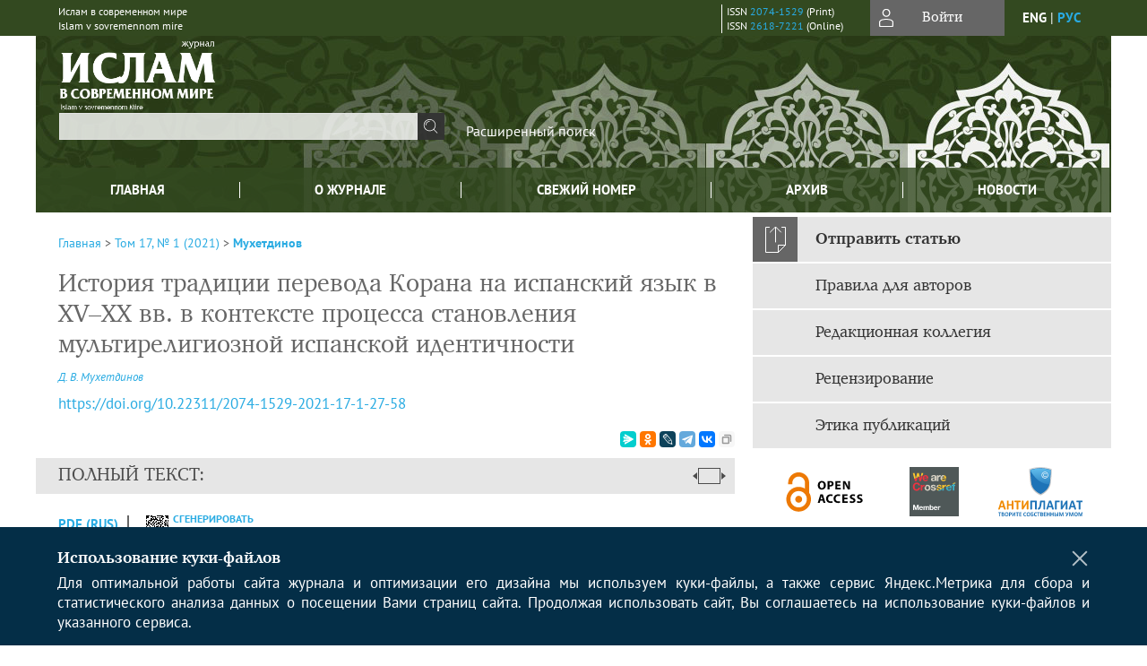

--- FILE ---
content_type: text/html; charset=utf-8
request_url: https://islamjournal.idmedina.ru/jour/article/view/838
body_size: 22099
content:



    





<!DOCTYPE html PUBLIC "-//W3C//DTD XHTML 1.0 Transitional//EN"
    "http://www.w3.org/TR/xhtml1/DTD/xhtml1-transitional.dtd">
<html xmlns="http://www.w3.org/1999/xhtml" lang="ru"
     prefix="og: http://ogp.me/ns# article: http://ogp.me/ns/article# profile: http://ogp.me/ns/profile# fb: http://ogp.me/ns/fb#"    >
<head>
    <meta name="viewport" content="width=device-width, height=device-height, initial-scale=1.0, user-scalable=1, minimum-scale=1.0, maximum-scale=4.0">
    <meta http-equiv="Content-Type" content="text/html; charset=utf-8" />

    <title>История традиции перевода Корана на испанский язык в XV–XX вв. в контексте процесса становления мультирелигиозной испанской идентичности | Мухетдинов | Ислам в современном мире</title>
    <meta property="og:title" content="История традиции перевода Корана на испанский язык в XV–XX вв. в контексте процесса становления мультирелигиозной испанской идентичности | Мухетдинов | Ислам в современном мире" />
    <meta property="og:type" content="article" />
            <meta property="article:author" content="Д. В. Мухетдинов">
                                    <meta property="article:tag" content="Коран">
                    <meta property="article:tag" content="переводы Корана на испанский язык">
                    <meta property="article:tag" content="история испанской литературы">
                    <meta property="article:tag" content="литература морисков">
                    <meta property="article:tag" content="переводы Корана морисков">
                    <meta property="article:tag" content="история испанских мусульман">
                <meta property="article:section" content="ИСЛАМ В ОБЩЕСТВЕННО-ПОЛИТИЧЕСКОЙ ЖИЗНИ СТРАН И НАРОДОВ">
    <meta name="description" content="История традиции перевода Корана на испанский язык в XV–XX вв. в контексте процесса становления мультирелигиозной испанской идентичности" />
            <meta name="keywords" content="Коран; переводы Корана на испанский язык; история испанской литературы; литература морисков; переводы Корана морисков; история испанских мусульман" />
                <link rel="canonical" href="https://islamjournal.idmedina.ru/jour/article/view/838" />
        <meta property="og:url" content="https://islamjournal.idmedina.ru/jour/article/view/838">
        <meta property="article:modified_time" content="2021-05-01T19:01:13Z">
    <meta property="article:published_time" content="2021-05-01T19:01:14Z">

    <link rel="schema.DC" href="http://purl.org/dc/elements/1.1/" />

    <meta name="DC.Contributor.Sponsor" xml:lang="en" content=""/>
    <meta name="DC.Contributor.Sponsor" xml:lang="ru" content=""/>
    <meta name="DC.Creator.PersonalName" content="Мухетдинов Д.В."/>
    <meta name="DC.Date.created" scheme="ISO8601" content="2021-04-30"/>
    <meta name="DC.Date.dateSubmitted" scheme="ISO8601" content="2021-04-30"/>
    <meta name="DC.Date.issued" scheme="ISO8601" content="2021-05-01"/>
    <meta name="DC.Date.modified" scheme="ISO8601" content="2021-05-01"/>
    <meta name="DC.Description" xml:lang="en" content=" The given study is focused on the history of the tradition of translations of the Qur’an into Spanish during the period of XV–XX centuries in the context of the process of acknowledgement and construction of the inclusive pluri- religious and pluri- lingual identity of the Spanish people. The examination of the evolution of this phenomenon during this historical period has shown that it can be divided into four major stages. The early stage (XV–XVII centuries) is characterized by positive trends, while in the following period (XVII–XIX centuries) the tradition was interrupted by the expulsion of Spanish Muslims from the areas of their historical residency. The tradition of translations was reborn in the nineteenth and twentieth centuries, in the context of the renaissance of the Muslim community in Spain. As a result of these processes, today, in the twenty- first century, the tradition of translation of the Qur’an into Spanish constitutes an integral part of the spiritual life of Spain, strongly contributing to a successful and genuine inter- religious dialogue and cooperation. "/>
    <meta name="DC.Description" xml:lang="ru" content=" Настоящее исследование посвящено рассмотрению истории традиции переводов Корана на испанский язык в период XV–XX вв. в контексте процесса осознания и конструирования инклюзивной мультирелигиозной и мультиязыковой идентичности испанского народа. Изучение эволюции данного феномена в указанный исторический период показало, что он (период) может быть разделен на четыре важнейших этапа. Ранний этап (XV–XVII вв.) характеризуется позитивными тенденциями, тогда как на следующем (XVII–XIX вв.) изучаемая традиция была прервана в связи с изгнанием испанских мусульман из мест их исторического проживания. Традиция переводов получила второе рождение в XIX–XX вв., происходившее в контексте возрождения мусульманской общины Испании. В результате этих процессов сегодня, в XXI в., традиция перевода Корана на испанский язык является неотъемлемой частью духовной жизни Испании, в значительной степени способствующей осуществлению успешного и подлинного межрелигиозного диалога и сотрудничества. "/>
    <meta name="DC.Format" scheme="IMT" content="application/pdf"/>
    <meta name="DC.Identifier" content="838"/>
    <meta name="DC.Identifier.pageNumber" content="27-58"/>
                            <meta name="DC.Identifier.DOI" content="10.22311/2074-1529-2021-17-1-27-58"/>
                    <meta name="dc.identifier" content="doi:10.22311/2074-1529-2021-17-1-27-58"/>
                <meta name="DC.Identifier.URI" content="https://islamjournal.idmedina.ru/jour/article/view/838"/>
    <meta name="DC.Language" scheme="ISO639-1" content="ru"/>
    <meta name="DC.Rights" content=" Авторы, публикующие статьи в данном журнале, соглашаются на следующее:     Авторы сохраняют за собой авторские права и предоставляют журналу право первой публикации работы, которая по истечении 6 месяцев после публикации автоматически лицензируется на условиях  Creative Commons Attribution License  , которая позволяет другим распространять данную работу с обязательным сохранением ссылок на авторов оригинальной работы и оригинальную публикацию в этом журнале.  Авторы имеют право размещать их работу в сети Интернет (например в институтском хранилище или персональном сайте) до и во время процесса рассмотрения ее данным журналом, так как это может привести к продуктивному обсуждению и большему количеству ссылок на данную работу (См.  The Effect of Open Access ).  "/>
    <meta name="DC.Source" content="Ислам в современном мире"/>
    <meta name="DC.Source.ISSN" content="2618-7221"/>
    <meta name="DC.Source.Issue" content="1"/>    <meta name="DC.Source.URI" content="https://islamjournal.idmedina.ru/jour"/>
    <meta name="DC.Source.Volume" content="17"/>                        <meta name="DC.Subject" xml:lang="en" content="Qur’an"/>
                                <meta name="DC.Subject" xml:lang="en" content="translations of the Qur’an into Spanish"/>
                                <meta name="DC.Subject" xml:lang="en" content="history of Spanish literature"/>
                                <meta name="DC.Subject" xml:lang="en" content="Morisco literature"/>
                                <meta name="DC.Subject" xml:lang="en" content="Morisco Qur’an translations"/>
                                <meta name="DC.Subject" xml:lang="en" content="history of Spanish Muslims"/>
                                    <meta name="DC.Subject" xml:lang="ru" content="Коран"/>
                                <meta name="DC.Subject" xml:lang="ru" content="переводы Корана на испанский язык"/>
                                <meta name="DC.Subject" xml:lang="ru" content="история испанской литературы"/>
                                <meta name="DC.Subject" xml:lang="ru" content="литература морисков"/>
                                <meta name="DC.Subject" xml:lang="ru" content="переводы Корана морисков"/>
                                <meta name="DC.Subject" xml:lang="ru" content="история испанских мусульман"/>
                <meta name="DC.Title" content="История традиции перевода Корана на испанский язык в XV–XX вв. в контексте процесса становления мультирелигиозной испанской идентичности"/>
            <meta name="DC.Title.Alternative" xml:lang="en" content="The History of the Tradition of Translation of the Qurʼan into Spanish in the XV–XX Centuries in the Context of the Process of Establishment of a Multi-Religious Spanish Identity"/>
            <meta name="DC.Type" content="Text.Serial.Journal"/>
    <meta name="DC.Type.articleType" content="ИСЛАМ В ОБЩЕСТВЕННО-ПОЛИТИЧЕСКОЙ ЖИЗНИ СТРАН И НАРОДОВ"/>
        <meta name="gs_meta_revision" content="1.1" />
    <meta name="citation_journal_title" content="Ислам в современном мире"/>
    <meta name="citation_issn" content="2618-7221"/>
        <meta name="citation_author" content="Д. В. Мухетдинов"/>
        <meta name="citation_author_institution" content="Московский исламский институт; Санкт- Петербургский государственный университет"/>
<meta name="citation_title" content="История традиции перевода Корана на испанский язык в XV–XX вв. в контексте процесса становления мультирелигиозной испанской идентичности"/>

    <meta name="citation_date" content="2021/04/30"/>

    <meta name="citation_volume" content="17"/>
    <meta name="citation_issue" content="1"/>

    <meta name="citation_firstpage" content="27-58"/>
                            <meta name="citation_doi" content="10.22311/2074-1529-2021-17-1-27-58"/>
        <meta name="citation_abstract_html_url" content="https://islamjournal.idmedina.ru/jour/article/view/838"/>
    <meta name="citation_language" content="ru"/>
                        <meta name="citation_keywords" xml:lang="en" content="Qur’an"/>
                                <meta name="citation_keywords" xml:lang="en" content="translations of the Qur’an into Spanish"/>
                                <meta name="citation_keywords" xml:lang="en" content="history of Spanish literature"/>
                                <meta name="citation_keywords" xml:lang="en" content="Morisco literature"/>
                                <meta name="citation_keywords" xml:lang="en" content="Morisco Qur’an translations"/>
                                <meta name="citation_keywords" xml:lang="en" content="history of Spanish Muslims"/>
                                    <meta name="citation_keywords" xml:lang="ru" content="Коран"/>
                                <meta name="citation_keywords" xml:lang="ru" content="переводы Корана на испанский язык"/>
                                <meta name="citation_keywords" xml:lang="ru" content="история испанской литературы"/>
                                <meta name="citation_keywords" xml:lang="ru" content="литература морисков"/>
                                <meta name="citation_keywords" xml:lang="ru" content="переводы Корана морисков"/>
                                <meta name="citation_keywords" xml:lang="ru" content="история испанских мусульман"/>
                                    <meta name="citation_pdf_url" content="https://islamjournal.idmedina.ru/jour/article/download/838/522"/>
                


    <meta http-equiv="X-UA-Compatible" content="IE=edge" />
                                <meta property="og:image" content="https://islamjournal.idmedina.ru/public/journals/1/homeHeaderTitleImage_ru_RU.jpg"/>
                
        <link rel="stylesheet" href="https://islamjournal.idmedina.ru/lib/pkp/styles/pkp.css" type="text/css" />
    <link rel="stylesheet" href="https://islamjournal.idmedina.ru/lib/pkp/styles/common.css" type="text/css" />
    <link rel="stylesheet" href="https://islamjournal.idmedina.ru/assets/css/common.css" type="text/css" />
    <link rel="stylesheet" href="https://islamjournal.idmedina.ru/assets/css/compiled.css" type="text/css" />
    <link rel="stylesheet" href="https://islamjournal.idmedina.ru/assets/css/slick.css" type="text/css" />
    <link rel="stylesheet" href="https://islamjournal.idmedina.ru/assets/css/slick-theme.css" type="text/css" />
    <link rel="stylesheet" href="https://islamjournal.idmedina.ru/assets/css/select2.min.css" type="text/css" />
    <link rel="stylesheet" href="https://islamjournal.idmedina.ru/assets/css/overall.css?v=20260129200039" type="text/css" />
    <link rel="stylesheet" href="https://islamjournal.idmedina.ru/assets/css/template.css?v=20260129200039" type="text/css" />
    <link rel="stylesheet" href="https://islamjournal.idmedina.ru/styles/branding.css" type="text/css" />

    <!-- Base Jquery -->
    <script type="text/javascript" src="https://islamjournal.idmedina.ru/assets/js/jquery_legacy/jquery.min.js"></script>
    <script type="text/javascript" src="https://islamjournal.idmedina.ru/assets/js/jquery_legacy/jquery-ui.min.js"></script>
    
    
    <!-- Default global locale keys for JavaScript -->
    
<script type="text/javascript">
    jQuery.pkp = jQuery.pkp || { };
    jQuery.pkp.locale = { };
            
                jQuery.pkp.locale.form_dataHasChanged = 'Данные этой формы были изменены. Все равно продолжить?';
    </script>
    <!-- Compiled scripts -->
            <script type="text/javascript" src="https://islamjournal.idmedina.ru/assets/js/pkp.min.js?v=20260129200039"></script>
    
    <!-- Add javascript required for font sizer -->
    <script type="text/javascript">
        <!--
        $(function(){
            fontSize("#sizer", "body", 9, 16, 32, ""); // Initialize the font sizer
        });
        // -->
    </script>

    <!-- Form validation -->
        <script src="https://smartcaptcha.yandexcloud.net/captcha.js" defer></script>
    <script type="text/javascript" src="https://islamjournal.idmedina.ru/lib/pkp/js/lib/jquery/plugins/validate/jquery.validate.js"></script>

    <script type="text/javascript" src="https://islamjournal.idmedina.ru/resources/string_functions.js"></script>
    <script type="text/javascript">
        <!--
        // initialise plugins
        
        $(function(){
            jqueryValidatorI18n("https://islamjournal.idmedina.ru", "ru_RU"); // include the appropriate validation localization
            
            $(".tagit").click(function() {
                $(this).find('input').focus();
            });
        });
        // -->
        
        $(document).ready(function() {
            $('#simpleSearchForm').attr('action', "https://islamjournal.idmedina.ru/jour/search/search")
        });
    </script>

        

            <script language="javascript" type="text/javascript" src="https://islamjournal.idmedina.ru/plugins/generic/tinymce/tinymce/tinymce.min.js"></script>
            <script language="javascript" type="text/javascript">
                tinyMCE.init({
                    entity_encoding : "raw",
                    contextmenu: false,
                    menubar: "edit insert view format table tools",
                    plugins : "paste,fullscreen,lists,link,help,code,table,code,autolink,advlist,charmap,hr,searchreplace,wordcount,visualblocks,visualchars,textcolor,nonbreaking",
                    paste_data_images : false,
                    mode : "exact",
                    language : "ru",
                    elements : "email_body",
                    relative_urls : false,
                    remove_script_host : false,
                    indent: false,
                    browser_spellcheck: true,
                    paste_auto_cleanup_on_paste : true,
                    apply_source_formatting : false,
                    forced_root_block : "p",
                    theme : "silver",
                    branding: false,
                    statusbar: true,
                    toolbar: "bold italic underline bullist numlist subscript superscript nonbreaking| link unlink code fullscreen image| alignleft aligncenter alignright alignjustify",
                    theme_advanced_buttons1 : "cut,copy,paste,|,bold,italic,underline,bullist,numlist,sub,sup,|,link,unlink,help,code,fullscreen,image",
                    theme_advanced_buttons2 : "",
                    theme_advanced_buttons3 : ""
                });
            </script>
            
    <script type="text/javascript" src="https://islamjournal.idmedina.ru/assets/js/relatedItems.js"></script>
    <script type="text/javascript" src="https://islamjournal.idmedina.ru/assets/js/inlinePdf.js"></script>
    <script type="text/javascript" src="https://islamjournal.idmedina.ru/assets/js/pdfobject.js"></script>


<!-- Standard Favicon -->
<link rel="icon" type="image/x-icon" href="/favicon.ico" />
 
<!-- For Opera Coast: -->
<link rel="icon" sizes="228x228" href="/favicon-coast.png" />
 
<!-- For Chrome for Android: -->
<link rel="icon" sizes="192x192" href="/touch-icon-192x192.png">
 
<!-- For Windows 8: -->
<meta name="msapplication-TileColor" content="#ef0303" />
<meta name="msapplication-TileImage" content="/mstile-144x144.png" />
<meta name="msapplication-config" content="/browserconfig.xml" />
 
<!-- For iPhone 6 Plus with @3× display: -->
<link rel="apple-touch-icon" sizes="180x180" href="/apple-touch-icon-180x180.png">
<link rel="apple-touch-icon-precomposed" sizes="180x180" href="/apple-touch-icon-180x180-precomposed.png">
 
<!-- For iPad with @2× display running iOS ≥ 7: -->
<link rel="apple-touch-icon" sizes="152x152" href="/apple-touch-icon-152x152.png">
<link rel="apple-touch-icon-precomposed" sizes="152x152" href="/apple-touch-icon-152x152-precomposed.png">
 
<!-- For iPad with @2× display running iOS ≤ 6: -->
<link rel="apple-touch-icon" sizes="144x144" href="/apple-touch-icon-144x144.png">
<link rel="apple-touch-icon-precomposed" sizes="144x144" href="/apple-touch-icon-144x144-precomposed.png">
 
<!-- For iPhone with @2× display running iOS ≥ 7: -->
<link rel="apple-touch-icon" sizes="120x120" href="/apple-touch-icon-120x120.png">
<link rel="apple-touch-icon-precomposed" sizes="120x120" href="/apple-touch-icon-120x120-precomposed.png">
 
<!-- For iPhone with @2× display running iOS ≤ 6: -->
<link rel="apple-touch-icon" sizes="114x114" href="/apple-touch-icon-114x114.png">
<link rel="apple-touch-icon-precomposed" sizes="114x114" href="/apple-touch-icon-114x114-precomposed.png">
 
<!-- For the iPad mini and the first- and second-generation iPad (@1× display) on iOS ≥ 7: -->
<link rel="apple-touch-icon" sizes="76x76" href="/apple-touch-icon-76x76.png">
<link rel="apple-touch-icon-precomposed" sizes="76x76" href="/apple-touch-icon-76x76-precomposed.png">
 
<!-- For the iPad mini and the first- and second-generation iPad (@1× display) on iOS ≤ 6: -->
<link rel="apple-touch-icon" sizes="72x72" href="/apple-touch-icon-72x72.png">
<link rel="apple-touch-icon-precomposed" sizes="72x72" href="/apple-touch-icon-72x72-precomposed.png">
 
<!-- For non-Retina iPhone, iPod Touch, and Android 2.1+ devices: -->
<link rel="apple-touch-icon" href="/apple-touch-icon.png"><!-- 57×57px -->
<link rel="apple-touch-icon-precomposed" href="/apple-touch-icon-precomposed.png"><!-- 57×57px -->
 
<!-- favicon png -->
<link rel="icon" type="image/png" href="/favicon-16x16.png" sizes="16x16">
<link rel="icon" type="image/png" href="/favicon-32x32.png" sizes="32x32">
<link rel="icon" type="image/png" href="/favicon-48x48.png" sizes="48x48">
<link rel="icon" type="image/png" href="/favicon-64x64.png" sizes="64x64">
<link rel="icon" type="image/png" href="/favicon-96x96.png" sizes="96x96">
<link rel="icon" type="image/png" href="/favicon-128x128.png" sizes="128x128">
<link rel="icon" type="image/png" href="/favicon-160x160.png" sizes="160x160">
<link rel="icon" type="image/png" href="/favicon-192x192.png" sizes="192x192">
<link rel="icon" type="image/png" href="/favicon-256x256.png" sizes="256x256">
    <link rel="alternate" hreflang="en" href="https://islamjournal.idmedina.ru/jour/article/view/838?locale=en_US"/>
    <link rel="alternate" hreflang="ru" href="https://islamjournal.idmedina.ru/jour/article/view/838?locale=ru_RU"/>
<link rel="alternate" hreflang="x-default" href="https://islamjournal.idmedina.ru/jour/article/view/838"/>
</head>
<body>
<div id="container">
    
    <nav class="navbar">
        <div class="container">
            <div class="wrapper">

                <div class="title">
                                            Ислам в современном мире<br/>
                        Islam v sovremennom mire
                                    </div>

                                                                                                        
                <div class="issn">
                    <span id="issnp" data-id="2074-1529">ISSN <a href="https://portal.issn.org/resource/ISSN/2074-1529" target="_blank">2074-1529</a> (Print)</span><br/>                    <span id="issne" data-id="2618-7221">ISSN <a href="https://portal.issn.org/resource/ISSN/2618-7221" target="_blank">2618-7221</a> (Online)</span><br/>                                    </div>

                <a href="#" class="userBlock" onclick="$('#fullback').css('display', 'flex'); $('#sidebar-username').focus(); return false;">
                                            <span>Войти</span>
                                    </a>

                                    <div class="language">
                                                                                                             <a href='#'   class="toggler" data="https://islamjournal.idmedina.ru/jour/user/setLocale/en_US?source=%2Fjour%2Farticle%2Fview%2F838" class="en" >eng</a>
                            |                                                                                                             <a href='#'  onclick="return false;" class="ru current" >рус</a>
                                                                            <script>
                        $(document).ready(function(){
                            $(".language a.toggler").click(function(){
                                var url = $(this).attr('data');
                                var hash = encodeURI(window.location.hash);
                                location.href=(url+hash);
                                return false;
                            });
                        });
                        
                        </script>
                        <input id="currentLocale" value="ru_RU" type="hidden">
                    </div>
                    
            </div>
        </div>
            </nav>

    <div class="fullback" id="image-back">
        <div class="image-wrapper">
            <img src="" alt="Preview" class="preview"/>
            <a class="close-cross" href="#" onclick="$('#image-back').hide(); return false;"></a>
        </div>
    </div>

    <div class="fullback" id="fullback">
        <div class="modal userLogin">
        <a class="close-cross" href="#" onclick="$('#fullback').hide(); return false;"></a>
                    <h3 class="blockTitle">Войти</h3>
                                            <form method="post" action="https://islamjournal.idmedina.ru/jour/login/signIn">
                    <table>
                        <tr>
                            <td class="label"><label for="sidebar-username">Логин</label></td>
                            <td><input type="text" id="sidebar-username" name="username" value="" size="12" maxlength="32" class="textField" /></td>
                        </tr>
                        <tr>
                            <td class="label"><label for="sidebar-password">Пароль</label></td>
                            <td><input type="password" id="sidebar-password" name="password" value="" size="12" maxlength="32" class="textField" autocomplete="on"/></td>
                        </tr>
                        <tr>
                            <td class="label"></td>
                            <td><input type="checkbox" id="remember" name="remember" value="1" /> <label class="sans" for="remember">Запомнить меня</label></td>
                        </tr>
                        
                        
                        <tr>
                            <td colspan="2">
                                <div class="links">
                                    <a href="https://islamjournal.idmedina.ru/jour/user/register">Регистрация нового пользователя</a>
                                    <a href="https://islamjournal.idmedina.ru/jour/login/lostPassword">Забыли Ваш пароль?</a>
                                </div>
                            </td>
                        <tr>
                            <td></td>
                            <td><input type="submit" value="Вход" class="button" /></td>
                        </tr>
                    </table>
                </form>
                            </div>
    </div>
    <div class="head">
        <div class="container hero">
                                                    <div class="logo">
                    <div class="container">
                        <img src="https://islamjournal.idmedina.ru/public/journals/1/homeHeaderLogoImage_ru_RU.png" usemap="#logobar"/>
                    </div>
                </div>
                                    <div class="wrapper logoed">
                                    <a href="https://islamjournal.idmedina.ru/jour" class="headerLink">
                <h2 class="jtitle">
                                            Ислам в современном мире
                                    </h2></a>
                <form id="simpleSearchForm" class="headSearch" method="get">
                <table id="simpleSearchInput"><tr><td>
                                                                 <script type="text/javascript">
			
				$(function() {
		$('#simpleQueryAutocomplete').pkpHandler(
			'$.pkp.plugins.generic.lucene.LuceneAutocompleteHandler',
			{
				sourceUrl: "https://islamjournal.idmedina.ru/jour/lucene/queryAutocomplete",
				searchForm: "simpleSearchForm"
			});
	});
</script>
<span id="simpleQueryAutocomplete">
	<input type="text" id="simpleQuery_input" name="simpleQuery" size="15" maxlength="255" value="" class="textField" />
	<input type="hidden" id="simpleQuery" name="simpleQuery_hidden" value="" />
	<script type="text/javascript">
				$('#simpleQuery_input').attr('name', 'simpleQuery_input');
		$('#simpleQuery').attr('name', 'simpleQuery');
	</script>
</span>
                                        <input type="hidden" name="searchField" value="query"/>
                    <input type="submit" value="" class="button" />
                </td></tr></table>
                </form>
                <div class="clear"></div>
                <a class="search" href="https://islamjournal.idmedina.ru/jour/search/search">Расширенный поиск</a>
            </div>
                    </div>
    </div>

    <div class="mainMenu" id="navbarWrapper">
        <div class="mobile-view container">
            <ul><li><a href="https://islamjournal.idmedina.ru/jour/index"><img src="/assets/img/home.svg" alt="Главная"></a></li>
                <li><a href="#" onclick="$('#mobile-menu, .journalInfo').toggle(); return false;"><img src="/assets/img/sandwich.svg" alt="Быстрая навигация"></a></li>
                <li id="archives"><a href="https://islamjournal.idmedina.ru/jour/issue/archive">Архив</a></li>
            </ul>
        </div>
        <div class="container" id="float-menu">
            <div id="mobile-menu">
                <div id="navbar">
    <ul class="menu">
                    <li id="home"><a href="https://islamjournal.idmedina.ru/jour">Главная</a></li>
                <li id="about"><a href="https://islamjournal.idmedina.ru/jour/about">О журнале</a></li>

                        
                    <li id="current"><a href="https://islamjournal.idmedina.ru/jour/issue/current">Свежий номер</a></li>
            <li id="archives"><a href="https://islamjournal.idmedina.ru/jour/issue/archive">Архив</a></li>
        
                    <li id="announcements"><a href="https://islamjournal.idmedina.ru/jour/announcement">Новости</a></li>
                
        

                                </ul>
</div>
                
<div class="menu" id="sidebarMenu">
  <ul>
    <li id="sidebar_submit"><a class="submitArticle" href="https://islamjournal.idmedina.ru/jour/author/submit/1">Отправить статью</a></li>    <li id="sidebar_author"><a href="https://islamjournal.idmedina.ru/jour/about/submissions#authorGuidelines">Правила для авторов</a></li>
    <li id="sidebar_editorialc"><a href="https://islamjournal.idmedina.ru/jour/pages/view/EditorialC">Редакционная коллегия</a></li>
    <li id="sidebar_editorials" style="display:none"><a href="https://islamjournal.idmedina.ru/jour/pages/view/EditorialS">Редакционный совет</a></li>
    <li id="sidebar_policy"><a href="https://islamjournal.idmedina.ru/jour/about/editorialPolicies#custom-0">Рецензирование</a></li>
    <li id="sidebar_ethics"><a href="https://islamjournal.idmedina.ru/jour/about/editorialPolicies#custom-1">Этика публикаций</a></li>
  </ul>
</div>
            </div>
        </div>
    </div>


    <div id="body" class="body">
        <div class="container flex">
            <div id="main" class="main">

            

                                                <div id="breadcrumb">
                        <a href="https://islamjournal.idmedina.ru/jour/index" target="_parent">Главная</a> &gt;
                        <a href="https://islamjournal.idmedina.ru/jour/issue/view/34" target="_parent">Том 17, № 1 (2021)</a> &gt;                        <a href="https://islamjournal.idmedina.ru/jour/article/view/838/0" class="current" target="_parent">Мухетдинов</a>
                    </div>
                
            
                        
            <div id="content">
        
    
    

    


    <div id="topBar">
                                                                        </div>

        
    <div id="articleTitle">
      <h1>История традиции перевода Корана на испанский язык в XV–XX вв. в контексте процесса становления мультирелигиозной испанской идентичности
          </h1>
      
    </div>

      <div id="authorString"><em>
          <a rel="nofollow" href='/index.php/jour/search?authors=Д. AND В. AND Мухетдинов'>
        Д. В. Мухетдинов</a>        </em></div>
    

                        
              <p><a id="pub-id::doi" href="https://doi.org/10.22311/2074-1529-2021-17-1-27-58"  aria-label="DOI for История традиции перевода Корана на испанский язык в XV–XX вв. в контексте процесса становления мультирелигиозной испанской идентичности"  >https://doi.org/10.22311/2074-1529-2021-17-1-27-58</a></p>        

          <div class="banner">
    
  </div>
      <div id="articleFullText">
                <script src="https://yastatic.net/es5-shims/0.0.2/es5-shims.min.js"></script>
        <script src="https://yastatic.net/share2/share.js"></script>
        <div class="ya-share2 yashare-auto-init" data-services="messenger,odnoklassniki,lj,telegram,vkontakte" data-copy="extraItem" data-size="s"></div>
        <h2 class="fullsize">Полный текст:<a class="full_toggle" onclick="toggleFullWidth()"></a></h2>
        <div class="fulltext">
                                                                                                  <a class="galley-link" href="https://islamjournal.idmedina.ru/jour/article/view/838/522" class="file PDF ru_RU PDF (Rus)" target="_parent">PDF (Rus)</a>
                                                                                                                                                                                  
                                    <a class="qrcode-link galley-link"  href="#" onclick="$('#qr-back').show(); return false;"><div id="qrcode-thumb"></div>сгенерировать QR код</a>
        </div>


    </div>
  
<ul id="tabs">
                  <li id="tab-button1"><a href="#" atitle="tab1">Аннотация</a></li>
                  <li id="tab-button2"><a href="#" atitle="tab2">Об авторе</a></li>
            <li id="tab-button3"><a href="#" atitle="tab3">Список литературы</a></li>
                <li id="tab-button6" style="display: none"><a href="#" atitle="tab6">Cited By</a></li>
    <li id="tab-button8" style="display: none"><a href="#" atitle="tab8">Scopus Cited</a></li>
    </ul>
<div id="tab-holder">
    <div id="tab1" class="tab-wrap">
                <div id="articleAbstract">
            <h3>Аннотация</h3>
            <div><p>Настоящее исследование посвящено рассмотрению истории традиции переводов Корана на испанский язык в период XV–XX вв. в контексте процесса осознания и конструирования инклюзивной мультирелигиозной и мультиязыковой идентичности испанского народа. Изучение эволюции данного феномена в указанный исторический период показало, что он (период) может быть разделен на четыре важнейших этапа. Ранний этап (XV–XVII вв.) характеризуется позитивными тенденциями, тогда как на следующем (XVII–XIX вв.) изучаемая традиция была прервана в связи с изгнанием испанских мусульман из мест их исторического проживания. Традиция переводов получила второе рождение в XIX–XX вв., происходившее в контексте возрождения мусульманской общины Испании. В результате этих процессов сегодня, в XXI в., традиция перевода Корана на испанский язык является неотъемлемой частью духовной жизни Испании, в значительной степени способствующей осуществлению успешного и подлинного межрелигиозного диалога и сотрудничества.</p></div>
        </div>
              <div id="articleSubject">
      <h3>Ключевые слова</h3>
      <div>
                
        <a rel="nofollow" href="/index.php/jour/search/?subject=Коран">Коран</a>,        
        <a rel="nofollow" href="/index.php/jour/search/?subject= переводы Корана на испанский язык"> переводы Корана на испанский язык</a>,        
        <a rel="nofollow" href="/index.php/jour/search/?subject= история испанской литературы"> история испанской литературы</a>,        
        <a rel="nofollow" href="/index.php/jour/search/?subject= литература морисков"> литература морисков</a>,        
        <a rel="nofollow" href="/index.php/jour/search/?subject= переводы Корана морисков"> переводы Корана морисков</a>,        
        <a rel="nofollow" href="/index.php/jour/search/?subject= история испанских мусульман"> история испанских мусульман</a>              </div>
      <br />
            </div>
        
                        		
                    </div>
    <div id="tab2" class="tab-wrap">
      <h3 class="blockTitle">
                  Об авторе
              </h3>
               <a rel="nofollow" href='/index.php/jour/search?authors=Д. В. Мухетдинов'>
             <em><strong>Д. В. Мухетдинов</strong></em>
         </a><br />
        <div class="stepleft">
                        Московский исламский институт; Санкт- Петербургский государственный университет
        <br/>Россия
    <br/><span><p>МУХЕТДИНОВ Дамир Ваисович — д-р теологии, ректор; директор Центра исламских исследований, проф.</p><p>109382, Россия, г. Москва, пр. Кирова, 12</p><p>199034, г. Санкт- Петербург, Университетская наб., 11</p></span>
				    </div>
    <div class="separator"></div>
    <br/><br/>

          
    </div>
        <div id="tab3" class="tab-wrap">
        <h3>Список литературы</h3>
        <div id="articleCitations">
          <div>
                                                   
               

              <p><span class ="citation-number">1. </span>Abboud A., Castellanos R. El Sagrado Corán. Traducción literal, íntegra y directa del original arábigo al español, con comentarios y compendios de las suras. Buenos Aires, Editorial Arábigo- agrentina «El Nilo». 1953. 1974. 1980 (3-е изд.). 505 p.</p>
                                         
               

              <p><span class ="citation-number">2. </span>Alcorán. Traducción castellana de un morisco anónimo del año 1606. Trascripción de Ll. Roqué Figuls, introducción de J. Vernet. Barcelona: Reial Academia de Bones Lletres- UNED, 2001. XXII + 414 pp.</p>
                                         
               

              <p><span class ="citation-number">3. </span>Alcorán traducido fi elmente al español, anotado y refutado según el dogma, la doctrina santa y la moral perfecta de la Santa Religión Católica Apostólica Romana. Madrid: Ofi cina tipográphica del Hospicio, 1875. 992 р.</p>
                                         
               

              <p><span class ="citation-number">4. </span>Andrés J. Confusion de la secta mahomatica. Venice, 1537 (также известны переиздания 1540, 1545, 1597 гг.).</p>
                                         
               

              <p><span class ="citation-number">5. </span>Andrés J. Confusion de la secte de Muhamed, livre premièrement composé en langue espagnole, par Jehan André et tourné d’italien en françois par Guy Le Fevre de La Boderie. Paris: Martin Le Jeune, 1574.</p>
                                         
               

              <p><span class ="citation-number">6. </span>Andrés J. Confusio sectae Mahometanae. Leipzig, 1595.</p>
                                         
               

              <p><span class ="citation-number">7. </span>Andrés J. Confusio Sectae Mahometanae: darinnen deß Mahomets Ursprung, Ankunff t, Leben und Tod. Leipzig, 1598. 152 р.</p>
                                         
               

              <p><span class ="citation-number">8. </span>Andrés J. Een zeer wonderlycke ende waerachtighe historie van Mahomet. Antwerp, 1580. 168 р.</p>
                                         
               

              <p><span class ="citation-number">9. </span>Andrés J. The Confusion of Muhamed’s Sect. London, 1652. [xxxi], 231 р.</p>
                                         
               

              <p><span class ="citation-number">10. </span>Andrés J. Confusión o confutación de la secta mahomética y del Alcorán. Ed. Elisa Ruiz García and María Isabel García- Monge, 2 vols. Mérida: Editorial Regional de Extremadura, 2003.</p>
                                         
               

              <p><span class ="citation-number">11. </span>Aparacio M. C. Spanish Islam in Arabic Script // Intellectual History of the Islamicate World. 2020. No. 8(1). Pp. 101–127.</p>
                                         
               

              <p><span class ="citation-number">12. </span>Arkoun M. Humanisme et islam. Combats et propositions. Paris: Librairie philosophique J. Vrin, 2014. 315 р.</p>
                                         
               

              <p><span class ="citation-number">13. </span>Asad M. El mensaje del Qur’an. Traducción del árabe y comentarios (traducido del inglés, con conocimiento del árabe y el islam, por Abdurrazk Pérez). Almodóvar del Río (Córdoba), Junta Islámica, Centro de Documentación y Publicaciones Islámicas, 2001. xviii+975+L pp.</p>
                                         
               

              <p><span class ="citation-number">14. </span>Ayerbe Betrán M. J. El Corán de Toledo: una joya en la literatura aljamiada // Archivo de Filología Aragonesa (AFA) 68, 2012. Pp. 325–335.</p>
                                         
               

              <p><span class ="citation-number">15. </span>Baralt L. L. Islam in Spanish Literature: From the Middle Ages to the Present. Leiden, New York, Köln: Brill; San Juan: Editorial de la Universidad de Puerto Rico, 1992. 323 р.</p>
                                         
               

              <p><span class ="citation-number">16. </span>Barceló C., Labarta A. Archivos moriscos. Textos árabes de la minoría islámica valenciana 1401–1608. Valencia, Universidad de Valencia, 2009. 379 р.</p>
                                         
               

              <p><span class ="citation-number">17. </span>Bernabé Pons L. F. Bibliografía de la Literatura Aljamiado Morisca. Alicante, Universidad de Alicante (Colección Xarc Al- Andalus, vol. 5), 1992. 153 р.</p>
                                         
               

              <p><span class ="citation-number">18. </span>Binark I., Eren H. World Bibliography of Translations of the Meanings of the Holy Qur’an. Printed translations 1515–1980. Istanbul, O. I. C. Research Centre of Islamic History, Art and Culture, 1406/1986. XCIX, 880 p.</p>
                                         
               

              <p><span class ="citation-number">19. </span>Borrego A. El Corán traducido al castellano, Madrid, 1844.</p>
                                         
               

              <p><span class ="citation-number">20. </span>Campo T. L. Estudio Coranes Aljamiados, Universidad de Barcelona, 1975 [Tesis Doctoral]. Cansinos- Assé ns R. Pró logo // Mahoma. El Korá n (versió n literal e í ntegra). Traducció n, pró logo y notas. Madrid: Aguilar, 1951. Рp. 11–32.</p>
                                         
               

              <p><span class ="citation-number">21. </span>Epalza M. El Corán (Qur’ān, Ālcorán) en sus traducciones españolas, desde la Edad Media hasta el presente. // W. Mejías López (ed.), Morada de la palabra: homenaje a Luce y Mercedes López- Baralt. Universidad de Puerto Rico, 2002. P. 538–560.</p>
                                         
               

              <p><span class ="citation-number">22. </span>Cansinos- Asséns R. Prólogo a la versión española // Mahoma. El Korán (versión literal e íntegra). Madrid: Editorial Aguilar, 5a ed., 1963. P. 34.</p>
                                         
               

              <p><span class ="citation-number">23. </span>Carrillo Robles A., Ata Ilahi M. Al- Qur’an al-hakim. El Sagrado Corán. Con texto en árabe y traducción al español. Spanish Translation of The Holy Quran with Arabic Text. Publicado bajo los auspicios de Hazrat Mirza Tahir Ahmad, cuarto sucesor del Mesías Prometido y Jefe Supremo Espiritual de la Comunidad Internadonal Ahmadía del Islam. Tilford (U.K.), Islam International Publications LTD, 1988. (См. https://www.alislam.org/quran/Holy- Quran- Spanish.pdf).</p>
                                         
               

              <p><span class ="citation-number">24. </span>Cassasas Canals X. El Alcorán de Bellús: un Alcorán mudejar de principios del siglo XVI con traducciones y comentarios en catalán, castellano y latín // Alhadra I. 2015. Pp. 127–154.</p>
                                         
               

              <p><span class ="citation-number">25. </span>Cerulli E. Nuove ricerche sul Libro della scala e la conoscenza dell’Islam in Occidente. Città del Vaticano: Biblioteca Apostolica Vaticana, 1972. Pp. 121–167.</p>
                                         
               

              <p><span class ="citation-number">26. </span>Cortés J. (introducción e índices de Jacques Jomier) El Corán. Madrid, Editora Nacional, 1979, 1980, 1984;</p>
                                         
               

              <p><span class ="citation-number">27. </span>Cortés J. El Corán. Barcelona: Editorial Herder, 1983, 1984, 1986, 1992, 1994.</p>
                                         
               

              <p><span class ="citation-number">28. </span>Cortés J. El Corán. Edición preparada. New York: AKZ Publication, 1987. XXVIII, 634 p.</p>
                                         
               

              <p><span class ="citation-number">29. </span>Cortés J. El Corán. Edición preparada. New York: Elmhurst, Tahrike Tarsile Qur’an, 1992. 634 p.</p>
                                         
               

              <p><span class ="citation-number">30. </span>Dadson T. J. Los moriscos de Villarubia de los Ojos (siglos xv-xviii). Historia de una minoría asimilada, expulsada y reintegrada. Madrid- Frankfurt am Main: Iberoamericana–Vervuert, 2007. 1328 p.</p>
                                         
               

              <p><span class ="citation-number">31. </span>De Al- Ganabi W. W. La escuela coránica de Denia: Abu ‘Amr ‘Uthman b. Sa’id ad- Dani: fi gura, obra formativa y obra escrita. Granada: Universidad de Granada, 1988.</p>
                                         
               

              <p><span class ="citation-number">32. </span>De Al- Ganabi W. W. Un manuscrito aljamiado, último eslabón de la obra del Deniense en España // Sharq Al- Andalus. Estudios Árabes, Alicante, 7, 1990. Pp. 121–134.</p>
                                         
               

              <p><span class ="citation-number">33. </span>El Corán. Medina al- Munawwara, Ministerio de Asuntos Islámicos, 1417 h./1997.</p>
                                         
               

              <p><span class ="citation-number">34. </span>Epalza M. Juan Vernet y los estudios islámicos // Vernet J. Historia de la ciencia y de la cultura. Aportaciones de la Escuela de Barcelona. Barcelona, Anthropos, 117, febrero 1991. Pp. 34–35.</p>
                                         
               

              <p><span class ="citation-number">35. </span>Epalza M. L’Alcora. Traducció de l’arab al catalá, introducció a la lectura i cinc estudis alcoranics (con la colaboración de Josep Forcadell y Joan M. Perojo). Barcelona, Editorial Proa, 2001, 2002. 1277 p.</p>
                                         
               

              <p><span class ="citation-number">36. </span>Epalza M. El Corán (Qur’ān, Ālcorán) en sus traducciones españolas, desde la Edad Media hasta el presente // W. Mejías López (ed.), Morada de la palabra: homenaje a Luce y Mercedes López- Baralt. Universidad de Puerto Rico, 2002. Pp. 538–560.</p>
                                         
               

              <p><span class ="citation-number">37. </span>Epalza M. Seis nuevas traducciones españolas del Corán (1994–2002) // Revista del Instituto Egipcio de Estudos Islámicos en Madrid. Vol. XXXV. 2003. Pp. 117–140.</p>
                                         
               

              <p><span class ="citation-number">38. </span>Epalza M. El Corán y sus traducciones: propuestas. Alicante: Universidad de Alicante, 2008. 340 p.</p>
                                         
               

              <p><span class ="citation-number">39. </span>Filali K. Mikel de Epalza, L’Alcorà, Traducció de l’àrab al català, introducció i cinc estudis alcorànics // Archives de sciences sociales des religions, 2003. No.122, avril — juin. Pp. 83–84.</p>
                                         
               

              <p><span class ="citation-number">40. </span>Gerber de Robles J. Alcoran, Madrid: Ed. Cuesta, 1844.</p>
                                         
               

              <p><span class ="citation-number">41. </span>Hajri M. Un Corán aljamiado II–IV-701 de la Biblioteca Medicea Laurenziana de Florencia. La Universidad de Oviedo, 2005.</p>
                                         
               

              <p><span class ="citation-number">42. </span>John of Segovia. Praefatio in translationem // Gázquez J. M. (ed.) El prólogo de Juan de Segobia al Corán (Qur’an) trilingüe (1456).</p>
                                         
               

              <p><span class ="citation-number">43. </span>Mittellateinisches Jahrbuch. 2003. No. 38. Pp. 389–410.</p>
                                         
               

              <p><span class ="citation-number">44. </span>López Lillo C. Transcripción y notas a un manuscrito morisco del Corán (Ms. Junta 18). Barcelona: Universidad de Barcelona, 1966. [Tesis de licenciatura]</p>
                                         
               

              <p><span class ="citation-number">45. </span>López- Morillas C. Language and Identity in Late Spanish Islam // Hispanic Review. 1965. No. 63(2). Pp. 193–210.</p>
                                         
               

              <p><span class ="citation-number">46. </span>López- Morillas C. El Corán romanceado: la traducción contenida en el manuscrito T 235 // Sharq al- Andalus. 1999–2002. No. 16–17. Pp. 263–284.</p>
                                         
               

              <p><span class ="citation-number">47. </span>Maanán A. M. El Corán. Traducción y comentarios. Sevilla: ed. Asociación Cultural ZAWIYA, 2002. 114+128+125+139 pp.</p>
                                         
               

              <p><span class ="citation-number">48. </span>Machordom Comins A. Al Quran (sagrado e inimitable). Traducción literaña y comentarios. Madrid: Comunidad Musulmana de España, 1980. 604 p.</p>
                                         
               

              <p><span class ="citation-number">49. </span>Machordom Comins A. Al Quran (sagrado e inimitable). Traducción literaña y comentarios. Valencia, 1995. 604 p.</p>
                                         
               

              <p><span class ="citation-number">50. </span>Manuscrito morisco de 1606. Alcorán. Traducción castellana de un morisco anónimo del año 1606. Introducción de Joan Vernet Ginés. Transcripción de Lluis Roqué Figuls. Barcelona, eds. Reial Academia de Bones Lletres de Barcelona, Universidad Nacional de Educación a Distancia (Series Mayor), 2001. Xxii, 413 p.</p>
                                         
               

              <p><span class ="citation-number">51. </span>Martinez De Castilla N. Corán de Salónica. // Memoria de los Moriscos: Escritos y relatos de una diáspora cultural, 2010. Pp. 228–229.</p>
                                         
               

              <p><span class ="citation-number">52. </span>Maulana Muhammad Ali, Nimeh F. D., Hinojosa C., Sarmiento S., Faruqui N. A. El Sagrado Qur’an. Texto árabe, versión castellana y comentario. Lahore, Ahmadiyyah Anjuman, 1986.</p>
                                         
               

              <p><span class ="citation-number">53. </span>Melara Navio A. El Corán. Traducción comentada. Granada: Editorial Kutubía, 1994. 577 р.</p>
                                         
               

              <p><span class ="citation-number">54. </span>Montserrat Abumalham. Epalza, Mikel de, L’Alcorà, (Traducción del árabe al catalán, introducción a la lectura y cinco estudios coránicos por, con la colaboración de Josep Forcadelí y Joan M. Perujo), Ed. ECSA, Col. Proa, Barcelona, 2002, Premio Ciudad de Barcelona de Traducción. 1277 p. // Ilu. Revista de Ciencias de las Religiones. 2002. No. 7. Рp. 243–244.</p>
                                         
               

              <p><span class ="citation-number">55. </span>Moraleda V. L. Edición de un manuscrito morisco del Corán (número 25 de la Escuela de Estudios Árabes de Madrid). Barcelona: Universidad de Barcelona, 1965. [Tesis de licenciatura]</p>
                                         
               

              <p><span class ="citation-number">56. </span>Prideaux H. The True Nature of Imposture fully display’d in the Life of Mahomet. London, 1697. XXVIII,191 p.</p>
                                         
               

              <p><span class ="citation-number">57. </span>Rahhal S., Santiago M. Peralta, El Corán. Traducción directa del Libro Sagrado Árabe Musulmán. Buenos Aires, 1945.</p>
                                         
               

              <p><span class ="citation-number">58. </span>Rafael Carrasco. Deportados en nombre de Dios. La expulsión de los moriscos: cuarto centenario de una ignominia. Barcelona: Ediciones Destino, 2009. 380 р.</p>
                                         
               

              <p><span class ="citation-number">59. </span>Ribera Florit J. M. La polémica cristiano- musulmana en los sermones del maestro inquisidor Don Martín García. Barcelona: Universidad de Barcelona, 1967. [Tesis de licenciatura].</p>
                                         
               

              <p><span class ="citation-number">60. </span>Relandus H. De religione Mohammedica libri duo. Utrecht, 1705. 188 p.</p>
                                         
               

              <p><span class ="citation-number">61. </span>Roth U. Juan of Segovia’s Translation of the Qur’an // Al- Qantara, XXXV 2, julio- diciembre 2014. Pp. 555–578.</p>
                                         
               

              <p><span class ="citation-number">62. </span>Szpiech R. Preaching Paul to the Moriscos: The Confusión o confutación de la secta mahomética y del Alcorán (1515) of “Juan Andrés” // La corónica: A Journal of Medieval Hispanic Languages, Literatures, and Cultures, Volume 41, Issue 1, Fall 2012. Pp. 317–343.</p>
                                         
               

              <p><span class ="citation-number">63. </span>Torres J. P. A. Apuntes para una historia de la traducción del Corán al español //TRANS. Revista de Traductología. 1998. No. 2. Pp. 173–176.</p>
                                         
               

              <p><span class ="citation-number">64. </span>Torres J. P. A. Bibliografía sobre las traducciones del Alcorán en el ámbito hispano // Trans. 2007. № 11. Pp. 261–272.</p>
                                         
               

              <p><span class ="citation-number">65. </span>Torres J. P. A. El Alcorán viaja a Ultramar: las traducciones argentinas de mediados del siglo XX // De Homero a Pavese: hacia un canon iberoamericano de clásicos universales. Reichenberger, 2017. Pp. 16–38.</p>
                                         
               

              <p><span class ="citation-number">66. </span>Vernet J. Traducciones moriscas de El Corá n // Der Orient in der Forschung. Festschriftfü r Otto Spies zum 5. April 1996, Wiesbaden, 1967. Pp. 686–705.</p>
                                         
               

              <p><span class ="citation-number">67. </span>Vernet J., Moraleda V. L. Un Alcorán fragmentario en aljamiado // Boletín de la Real Academia de Buenas Letras de Barcelona, Barcelona, XXXIII, l969–1970. Pp. 33–75.</p>
                                         
               

              <p><span class ="citation-number">68. </span>Vernet J., López Lillo C. Un manuscrito aljamiado morisco del Corán // Boletín de la Real Academia de Buenas Letras de Barcelona, Barcelona, XXXV, 1973–1974. Pp. 185–255.</p>
                                         
               

              <p><span class ="citation-number">69. </span>Vernet J. De ‘Abd Al- Rahman I a Isabel II: recopilación de estudios dispersos sobre historia de la ciencia y de la cultura española ofrecida al autor por sus discípulos con ocasión de su LXV aniversario. Barcelona, 1989. 545 p.</p>
                                         
               

              <p><span class ="citation-number">70. </span>Vernet J. El Corán. Barcelona: Plaza and Janés, 1980. 1984, 1986, 1993, 1995, 1996.</p>
                                         
               

              <p><span class ="citation-number">71. </span>Vernet J. El Corán. Barcelona: Planeta, 1963, 1967, 1973, 1983, 1986, 1989, 1991, 1993, 1996.</p>
                                         
               

              <p><span class ="citation-number">72. </span>Vernet J. El Corán. Barcelona: José Janés, 1953, 1980.</p>
                                         
               

              <p><span class ="citation-number">73. </span>Vernet J. Le Tafsír au Service de la polémique antimusulmane // Hommage á J. Shacht, Studia Islamica. París, XXXII, 1970. Pp. 305–309.</p>
                                         
               

              <p><span class ="citation-number">74. </span>Vernet J. La exégesis musulmana tradicional en los Coranes aljamiados // Galmés de Fuentes A. (dir.) Actas del Coloquio Internacional sobre Literatura Aljamiada y Morisca. Barcelona: Gredos, 1978. Pp. 123–145.</p>
                                         
               

              <p><span class ="citation-number">75. </span>Vernet J. Apostillas a las traducciones moriscas de el Corán // Studi in onore di Francesco Gabrieli. Vol. II Roma, 1984. Pp. 843–846.</p>
                                         
               

              <p><span class ="citation-number">76. </span>Villaverde Amieva J. C. Los manuscritos aljamiado- moriscos: hallazgos, colecciones, inventarios y otras noticias // Memoria de los Moriscos: Escritos y relatos de una diáspora cultural, 2010. Pp. 91–128.</p>
                                         
               

              <p><span class ="citation-number">77. </span>Viscasillas Seguí M. V. Traducciones aljamiadas del Corán. Estudio lingüístico de unos fragmentos. Manuscrito 25 de la Escuela de Estudios Árabes. Tesis de licenciatura, Universidad Autónoma de Barcelona, 1975. [Tesis de licenciatura].</p>
                                         
               

              <p><span class ="citation-number">78. </span>Vernet J. Coránica // Al- Andalus. Madrid, 27, 1962. Pp. 449–454.</p>
                                         
               

              <p><span class ="citation-number">79. </span>Wiegers G. A. Islamic Literature in Spanish and Aljamiado: Yça of Segovia (fl . 1450), His Antecendents and Successors. Leiden, New York, Köln: Brill, 1994. Xii, 303 p.</p>
                                         
               

              <p><span class ="citation-number">80. </span>Zanón J. Los estudios de lengua árabe entre los moriscos aragoneses a través de los manuscritos de la Junta // Sharq Al- Andalus. Estudios Mudéjares y Moriscos, Teruel. 1995. No. 12. Pp. 363–374.</p>
                                         
               

              <p><span class ="citation-number">81. </span>Мухетдинов Д. В. Трансформация парадигмы перевода Корана на латинский язык: между полемикой и наукой // Ислам в современном мирe. 2020 Т. 16. № 4. C. 27–50.</p>
                                                  
          </div>
          <br />
        </div>
        
  
    </div>
    
    <div id="tab6" class="tab-wrap"></div>

    <div id="tab8" class="tab-wrap"></div>

    <div id="tab7" class="tab-wrap">
        <h3>Рецензия</h3>
        <div class="reviewText">
            
        </div>
    </div>
</div>


    
<div class="reference">

      <h4 class="tocSectionTitle">Для цитирования:</h4><hr/>
            
        
    <p id="citRus">
                                        Мухетдинов&nbsp;Д.В.
                                                  История традиции перевода Корана на испанский язык в XV–XX вв. в контексте процесса становления мультирелигиозной испанской идентичности.    <i>Ислам в современном мире</i>.        2021;17(1):27-58.                                                  <a href="https://doi.org/10.22311/2074-1529-2021-17-1-27-58" target="_blank">https://doi.org/10.22311/2074-1529-2021-17-1-27-58</a>                          
    </p>

  
      <h4 class="tocSectionTitle">For citation:</h4><hr/>
    <p id="citEng">                  Mukhetdinov&nbsp;D.V.
                                  The History of the Tradition of Translation of the Qurʼan into Spanish in the XV–XX Centuries in the Context of the Process of Establishment of a Multi-Religious Spanish Identity.    <i>Islam in the modern world</i>.        2021;17(1):27-58.    
                                                                                (In Russ.)
                                
                                      <a href="https://doi.org/10.22311/2074-1529-2021-17-1-27-58" target="_blank">https://doi.org/10.22311/2074-1529-2021-17-1-27-58</a>                  
  </p>
  
</div> 
<div class="fullback" id="qr-back" >
  <div class="image-wrapper">
    <div id="qrcode"></div>
    <a class="close-cross" href="#" onclick="$('#qr-back').hide(); return false;"></a>
  </div>
</div>


<script type="text/javascript">

function switchTab(tab){
    $("#tabs li a").each(function(){
      if (tab==$(this).attr("atitle")){
        jQuery("#tab-holder .tab-wrap").hide();
        jQuery("#tabs li").attr("id","");
        jQuery("#tabs a[atitle='"+tab+"']").parent().attr("id","current");
        jQuery('#' + tab).fadeIn();
      }
    })
    
}

jQuery(document).ready(function(){

  jQuery("#tab-holder .tab-wrap").hide(); // Скрываем содержание
  jQuery("#tabs li:first").attr("id","current"); // Активируем первую закладку
  jQuery("#tab-holder div:first").fadeIn(); // Выводим содержание
    
  jQuery('#tabs a, .tab-switcher').click(function(e) {
    e.preventDefault();
    switchTab(jQuery(this).attr('atitle'));
  });
  if($("#articleCitations div p").length>0){
    parseCitaions('#articleCitations div p');
  }
  if ($('.fullHTML').length>0){
    HTMLhiglight=Autolinker.link( $('.fullHTML').html(), 
    {
        'stripPrefix':false, 'phone': false,
        replaceFn: function( autolinker, match ){
          if (match && match.getMatchedText().length<5) return false;
          return;
        }
    });
    $('.fullHTML').html(HTMLhiglight);
  }

  if(window.location.hash){
      var hash = window.location.hash;
      if($(hash).length){
          switchTab(hash.substring(1));
          window.scrollTo(0, 0);
          setTimeout(function() {
              $(window).scrollTop($(hash).offset().top);
          }, 1);
          return false;
      }
  }
});

        </script>

  <div class="views">
    
          Просмотров: 
      909
            </div>
  <br/><a target="_blank" href="https://islamjournal.idmedina.ru/jour/article/jats/838">JATS XML</a>


<div id="ccLicense34"><br /><br />
                                                 <a target="_blank" rel="license" href="http://creativecommons.org/licenses/by/4.0/">
                                                         <img alt="Creative Commons License" style="border-width:0" src="/resources/80x15.png"/>
                                                 </a>
                                                 <br/>
                                                 Контент доступен под лицензией <a rel="license" target="_blank" href="http://creativecommons.org/licenses/by/4.0/">Creative Commons Attribution 4.0  License</a>.</div>




<script type="text/javascript">


function createCitedBy(){
  var url = "https://islamjournal.idmedina.ru/jour/article/citedBy/838";
  $.get(url, function(data){
      if (!data || !data.length) return;
      var html = '<div class="citedby">';
      html+= '<h2>Cited By</h2>';
      for (var i=0; i<data.length; i+=1){
          html+= '<div class="cite">';
          html+= '<p><span class="value title"><a target="_blank" rel="nofollow" href="'+data[i]["link"]+'"">'+data[i]["title"]+'</a></span></p>';
          html+= '<p><span class="value authors">'+data[i]["authors"]+'</span></p>';
          html+= '<span class="value journal">';
          if (data[i]["journal"]) html += data[i]["journal"]+', ';
          if (data[i]["year"]) html += data[i]["year"]+'; ';
          if (data[i]["volume"]) html += data[i]["volume"];
          if (data[i]["issue"]) html += '('+data[i]["issue"]+')';
          if (data[i]["first_page"]) html += ":"+data[i]["first_page"];
          html+= "</span></p>";
          html+= '<p><span class="value doi">DOI: <a target="_blank" rel="nofollow" href="'+data[i]["link"]+'"">'+data[i]["doi"]+'</a></span></p>';
          html+= '</div>';

          
      }
      html += '</div>';
      $("#tab6").html(html);
      $("#tab-button6 a").text("Cited By ("+data.length+")");
      $("#tab-button6").show();
  });
}

function createScopusCitations(){
  var url = "https://islamjournal.idmedina.ru/jour/article/scopusCitations/838";
  $.get(url, function(data){
    if (!data || !data.length) return;
    var html = '<div class="citedby">';
    html+= '<h2>Scopus Cited</h2>';
    for (var i=0; i<data.length; i+=1){
        html+= '<div class="cite">';
        html+= '<p><span class="value title"><a target="_blank" rel="nofollow" href="'+data[i]["link"]+'"">'+data[i]["title"]+'</a></span></p>';
        html+= '<p><span class="value authors">'+data[i]["authors"]+'</span></p>';
        html+= '<span class="value journal">';
        if (data[i]["journal"]) html += data[i]["journal"]+', ';
        if (data[i]["year"]) html += data[i]["year"]+'; ';
        if (data[i]["issue"]) html += data[i]["issue"];
        if (data[i]["volume"]) html += data[i]["volume"];
        if (data[i]["first_page"]) html += ":"+data[i]["first_page"];
        html+= ";</span></p>";
        html+= '<p><span class="value doi">DOI: <a target="_blank" rel="nofollow" href="'+data[i]["link"]+'"">'+data[i]["doi"]+'</a></span></p>';
        html+= '</div>';

        
    }
    html += '</div>';
    $("#tab8").html(html);
    $("#tab-button8 a").text("Scopus Cited ("+data.length+")");
    $("#tab-button8").show();
  });
}

function createMetricChart(){
  var url = "https://islamjournal.idmedina.ru/jour/article/metrics/838";
  
  
  $.get(url, function(data){
    console.log(1);
    var ctx = document.getElementById('metricChart');
    console.log(2);
    if (!data || !data['months'].length) return;
    var chart_data = {
      labels: data['months'],
      datasets: [{
        label: 'Статистика',
        data: data['counts'],
        fill: false,
        borderColor: '#ffb400',
        tension: 0.1
      }]
    };
    
    new Chart(ctx, {
      type: "line",
      data: chart_data
    });
  });
}


$(document).ready(function(){
  var doi = $("meta[name='DC.Identifier.DOI']").attr("content");
  if (!doi || doi=="undefined") {$("a.block-link").remove()}
  if ($(".fullHTML").length) createCitationLinks();
  createCitedBy();
  createScopusCitations();
  /*createMetricChart();*/
  $('#qrcode-thumb').qrcode({width:25, height:25, text:window.location.href} );
  $('#qrcode').qrcode({width:150, height:150, background: "#f2f2f2", text:window.location.href} );
});

</script>

<script src="/assets/js/author_highlight.js?v=24424"></script>
<script src="/assets/js/translit.js"></script>
<script src="/assets/js/qrcode.js"></script>
<script src="/assets/js/jquery.qrcode.js"></script>





    <br /><br />
    <div id="pageFooter34">ISSN 2074-1529 (Print)<br/>ISSN 2618-7221 (Online)<br/></div>

<!-- Yandex.Metrika counter -->
<script type="text/javascript">

(function(m,e,t,r,i,k,a){m[i]=m[i]||function(){(m[i].a=m[i].a||[]).push(arguments)};
    m[i].l=1*new Date();
    for (var j = 0; j < document.scripts.length; j++) {if (document.scripts[j].src === r) { return; }}
    k=e.createElement(t),a=e.getElementsByTagName(t)[0],k.async=1,k.src=r,a.parentNode.insertBefore(k,a)})
    (window, document, "script", "https://mc.yandex.ru/metrika/tag.js", "ym");
try {


ym(33308685, "init", {clickmap:true,trackLinks:true,accurateTrackBounce:true,webvisor:true});
ym(42558364, "init", {enableAll: true});
} catch(e) { }

</script>
<!-- /Yandex.Metrika counter -->
</div>
</div>

  <div id="sidebar" class="sidebar">
    
<div class="menu" id="sidebarMenu">
  <ul>
    <li id="sidebar_submit"><a class="submitArticle" href="https://islamjournal.idmedina.ru/jour/author/submit/1">Отправить статью</a></li>    <li id="sidebar_author"><a href="https://islamjournal.idmedina.ru/jour/about/submissions#authorGuidelines">Правила для авторов</a></li>
    <li id="sidebar_editorialc"><a href="https://islamjournal.idmedina.ru/jour/pages/view/EditorialC">Редакционная коллегия</a></li>
    <li id="sidebar_editorials" style="display:none"><a href="https://islamjournal.idmedina.ru/jour/pages/view/EditorialS">Редакционный совет</a></li>
    <li id="sidebar_policy"><a href="https://islamjournal.idmedina.ru/jour/about/editorialPolicies#custom-0">Рецензирование</a></li>
    <li id="sidebar_ethics"><a href="https://islamjournal.idmedina.ru/jour/about/editorialPolicies#custom-1">Этика публикаций</a></li>
  </ul>
</div>
    

    <div class="block flex" id="sidebarCrossref">
            <a href="https://islamjournal.idmedina.ru/jour/about/editorialPolicies#openAccessPolicy"  title="Политика свободного доступа" target="_blank" rel="nofollow" class="flexNormal" id="crOA">
            <img src="/assets/img/OAlogo.svg">
        </a>
                            <a class="flexNormal" title="Статьи журнала в Crossref" target="_blank" rel="nofollow" href="http://search.crossref.org/?q=2074-1529" id="crCR">
                        <img src="/assets/img/bage_crossref.svg">
            </a>
        <a class="flexNormal" href="https://islamjournal.idmedina.ru/jour/about/editorialPolicies" target="_blank" rel="nofollow"  id="crAP"><img src="/assets/img/icon_antiplagiat.svg"></a>
            <div class="noadv">
            <a href="https://islamjournal.idmedina.ru/jour/about/editorialPolicies">* не является рекламой</a>
        </div>
    </div>


    <div class="block banners">
            <span class="blockTitle">Индексация журнала</span>
                <a href="http://www.academickeys.com/all/choose_discipline.php?go=academicresources" target="_blank" rel="nofollow" order="1"><img src="//cdn.elpub.ru/assets/img/banners/academickeys.jpg"></a>
            <a href="http://www.base-search.net/Search/Results?q=dccoll:ftjislam&refid=dclink" target="_blank" rel="nofollow" order="2"><img src="//cdn.elpub.ru/assets/img/banners/base_main.jpg"></a>
            <a href="https://app.dimensions.ai/discover/publication?and_facet_journal=jour.1148594" target="_blank" rel="nofollow" order="3"><img src="//cdn.elpub.ru/assets/img/banners/dimen_itog.png"></a>
            <a href="http://elibrary.ru/title_about.asp?id=32009" target="_blank" rel="nofollow" order="4"><img src="//cdn.elpub.ru/assets/img/banners/elibrary.jpg"></a>
            <a href="http://cat.neicon.ru/ru/russian-journals/item/79-2016-may-23-08-17-31" target="_blank" rel="nofollow" order="5"><img src="//cdn.elpub.ru/assets/img/banners/ineicon1.jpg"></a>
            <a href="https://www.lens.org/lens/scholar/search/results?q=source.issn:20741529&toYear=2019&fromYear=1950&dateFilterField=year_published&filterMap=%7B%7D&preview=true" target="_blank" rel="nofollow" order="6"><img src="//cdn.elpub.ru/assets/img/banners/lens_120x33.png"></a>
            <a href="https://catalog.loc.gov/vwebv/search?searchArg1=2074-1529&argType1=all&searchCode1=KNUM&searchType=2&combine2=and&searchArg2=&argType2=all&searchCode2=GKEY&combine3=and&searchArg3=&argType3=all&searchCode3=GKEY&year=1516-2016&fromYear=&toYear=&location=all&place=all&type=all&language=all&recCount=25" target="_blank" rel="nofollow" order="7"><img src="//cdn.elpub.ru/assets/img/banners/librarycongress.jpg"></a>
            <a href="https://www.mendeley.com/search/?page=1&query=2074-1529&sortBy=relevance" target="_blank" rel="nofollow" order="8"><img src="//cdn.elpub.ru/assets/img/banners/Mendeley.jpg"></a>
            <a href="http://www.openarchives.org/" target="_blank" rel="nofollow" order="9"><img src="//cdn.elpub.ru/assets/img/banners/OpenArchive.png"></a>
            <a href="http://opencitations.net/" target="_blank" rel="nofollow" order="10"><img src="//cdn.elpub.ru/assets/img/banners/openc120x33.jpg"></a>
            <a href="http://hinari.summon.serialssolutions.com/#!/search?ho=f&l=en&q=2074-1529" target="_blank" rel="nofollow" order="11"><img src="//cdn.elpub.ru/assets/img/banners/R4L_120x33.png"></a>
            <a href="http://perechen.vak2.ed.gov.ru/" target="_blank" rel="nofollow" order="12"><img src="//cdn.elpub.ru/assets/img/banners/rgb140.jpg"></a>
            <a href="http://elibrary.ru/contents.asp?titleid=32009" target="_blank" rel="nofollow" order="13"><img src="//cdn.elpub.ru/assets/img/banners/rinc140.jpg"></a>
            <a href="https://socionet.ru/collection.xml?h=spz:neicon" target="_blank" rel="nofollow" order="14"><img src="//cdn.elpub.ru/assets/img/banners/socionet.jpg"></a>
            <a href="http://ulrichsweb.serialssolutions.com/" target="_blank" rel="nofollow" order="15"><img src="//cdn.elpub.ru/assets/img/banners/ulrich_t.jpg"></a>
            <a href="https://unpaywall.org/" target="_blank" rel="nofollow" order="16"><img src="//cdn.elpub.ru/assets/img/banners/unpaywall120x33.jpg"></a>
            <a href="http://perechen.vak2.ed.gov.ru/" target="_blank" rel="nofollow" order="17"><img src="//cdn.elpub.ru/assets/img/banners/vak_t.jpg"></a>
            <a href="http://www.worldcat.org/search?q=n2%3A2074-1529&qt=advanced&dblist=638" target="_blank" rel="nofollow" order="18"><img src="//cdn.elpub.ru/assets/img/banners/worldcat.jpg"></a>
            <a href="https://openalex.org/sources/V4210167517" target="_blank" rel="nofollow" order="19"><img src="//cdn.elpub.ru/assets/img/banners/openalex_120x33.jpg"></a>
            <a href="https://www.scilit.net/journal/172908" target="_blank" rel="nofollow" order="20"><img src="//cdn.elpub.ru/assets/img/banners/Scilit_120x33.png"></a>
            <a href="https://www.wikidata.org/wiki/Q96708744" target="_blank" rel="nofollow" order="21"><img src="//cdn.elpub.ru/assets/img/banners/wikidatawiki_120x33.jpg"></a>
            <a href="https://na.neicon.ru/" target="_blank" rel="nofollow" order="22"><img src="//cdn.elpub.ru/assets/img/banners/neuroass120x33.jpg"></a>
            <a href="https://scholar.archive.org/search?q=%222074-1529%22" target="_blank" rel="nofollow" order="23"><img src="//cdn.elpub.ru/assets/img/banners/internetArchive.jpg"></a>
            <a href="https://keepers.issn.org/" target="_blank" rel="nofollow" order="24"><img src="//cdn.elpub.ru/assets/img/banners/Keepers_120x33.jpg"></a>
            <a href="https://journalrank.rcsi.science/ru/record-sources/details/31547" target="_blank" rel="nofollow" order="25"><img src="//cdn.elpub.ru/assets/img/banners/belyi_spisok_banner120x33.png"></a>
                <div class="noadv">
            <a href="https://islamjournal.idmedina.ru/jour/about/editorialPolicies">* не является рекламой</a>
        </div>
        </div>
  
    <div class="block popular">
        <span class="blockTitle">Популярные статьи</span>

                <div class="inner" id="sidebar-popular" >
                            <div class="pop">
                                                            
                    <div class="title"><a href="https://islamjournal.idmedina.ru/jour/article/view/842">
                        Исламский неомодернизм: критический взгляд
                    </a></div>
                    <span class="issue">Том 17, № 1 (2021)</span>
                </div>
                    <div class="separator"></div>
                            <div class="pop">
                                                            
                    <div class="title"><a href="https://islamjournal.idmedina.ru/jour/article/view/639">
                        «КНИГА МУДРОСТЕЙ» (КИТАБ АЛ-ХИКАМ) ИБН ‘АТА’ АЛЛАХА АЛ ИСКАНДАРИ КАК ЛИТЕРАТУРНО-ФИЛОСОФСКИЙ ПАМЯТНИК МУСУЛЬМАНСКОГО ВОСТОКА
                    </a></div>
                    <span class="issue">Том 14, № 3 (2018)</span>
                </div>
                    <div class="separator"></div>
                            <div class="pop">
                                                            
                    <div class="title"><a href="https://islamjournal.idmedina.ru/jour/article/view/187">
                        ПСИХОЛОГИЯ РЕЛИГИИ В ИСЛАМСКОЙ ПАРАДИГМЕ: СОСТОЯНИЕ И ПЕРСПЕКТИВЫ РАЗВИТИЯ
                    </a></div>
                    <span class="issue">Том 11, № 4 (2015)</span>
                </div>
                    <div class="separator"></div>
                            <div class="pop">
                                                            
                    <div class="title"><a href="https://islamjournal.idmedina.ru/jour/article/view/712">
                        АРГУМЕНТЫ В ПОЛЬЗУ БЫТИЯ БОГА В КАЛАМЕ
                    </a></div>
                    <span class="issue">Том 15, № 2 (2019)</span>
                </div>
                    <div class="separator"></div>
                            <div class="pop">
                                                            
                    <div class="title"><a href="https://islamjournal.idmedina.ru/jour/article/view/643">
                        АРАБСКИЙ НАЦИОНАЛИЗМ: ИДЕОЛОГИЯ И ИНТЕГРАЦИОННЫЕ ПРОЕКТЫ
                    </a></div>
                    <span class="issue">Том 14, № 3 (2018)</span>
                </div>
                    <div class="separator"></div>
                            <div class="pop">
                                                            
                    <div class="title"><a href="https://islamjournal.idmedina.ru/jour/article/view/181">
                        ПРЕЗЕНТАЦИЯ ПРОЕКТА «ИСЛАМСКИЕ РАДИКАЛЬНЫЕ ДВИЖЕНИЯ НА ПОЛИТИЧЕСКОЙ КАРТЕ СОВРЕМЕННОГО МИРА»
                    </a></div>
                    <span class="issue">Том 11, № 4 (2015)</span>
                </div>
                    <div class="separator"></div>
                    </div>
            </div>

                    <div class="block chief">
            <p class="blockTitle" id="pblkChief">Главный редактор</p>
                        <a href="https://islam.elpub.ru/index.php/jour/pages/view/chiefeditor" target="_blank" style="line-height:0; display:block; margin-bottom: 20px">
                <img src="https://islamjournal.idmedina.ru/public/journals/1/mobileEditorPhoto_ru_RU.jpg" />
            </a>
                                        <a href="https://islam.elpub.ru/index.php/jour/pages/view/chiefeditor" target="_blank"  id="ablkChief">
                   Мухетдинов Д.В.
                </a>
                    </div>
        

<div class="block" id="sidebarRTArticleTools">

    <span class="blockTitle">Инструменты статьи</span>
                                <div class="articleToolItem">
            <img src="https://islamjournal.idmedina.ru/plugins/blocks/readingTools/icons/findingReferences.png" class="articleToolIcon" /> <a href="javascript:openRTWindow('https://islamjournal.idmedina.ru/jour/rt/findingReferences/838/0');">Поиск ссылок</a>
        </div>
                    <div class="articleToolItem">
            <img src="https://islamjournal.idmedina.ru/plugins/blocks/readingTools/icons/emailArticle.png" class="articleToolIcon" />
            Послать статью по эл. почте <span style="font-size: 0.8em">(Необходимо имя пользователя (логин))</span>        </div>
                <div class="articleToolItem">
            <img src="https://islamjournal.idmedina.ru/plugins/blocks/readingTools/icons/emailArticle.png" class="articleToolIcon" />
            Связаться с автором <span style="font-size: 0.8em">(Необходимо имя пользователя (логин))</span>        </div>
        </div>
<div class="block" id="sidebarRTAuthorBios">
    <span class="blockTitle">
                    Об авторе
            </span>
        <div id="authorBio">
    <p>
        <em>Д. В. Мухетдинов</em><br />
                        Московский исламский институт; Санкт- Петербургский государственный университет        <br/>Россия    </p>

    <p><p>МУХЕТДИНОВ Дамир Ваисович — д-р теологии, ректор; директор Центра исламских исследований, проф.</p><p>109382, Россия, г. Москва, пр. Кирова, 12</p><p>199034, г. Санкт- Петербург, Университетская наб., 11</p></p>
    </div>
    
    </div>
<div class="block" id="sidebarKeywordCloud">
    <span class="blockTitle">Облако тегов</span>
        
    <a href='https://islamjournal.idmedina.ru/jour/search?subject="Коран"'><span style="font-size: 99.285714285714%;">Коран</span></a>
        
    <a href='https://islamjournal.idmedina.ru/jour/search?subject="Москва"'><span style="font-size: 83.571428571429%;">Москва</span></a>
        
    <a href='https://islamjournal.idmedina.ru/jour/search?subject="Муса Бигиев"'><span style="font-size: 80.714285714286%;">Муса Бигиев</span></a>
        
    <a href='https://islamjournal.idmedina.ru/jour/search?subject="Саудовская Аравия"'><span style="font-size: 80.714285714286%;">Саудовская Аравия</span></a>
        
    <a href='https://islamjournal.idmedina.ru/jour/search?subject="джадидизм"'><span style="font-size: 82.142857142857%;">джадидизм</span></a>
        
    <a href='https://islamjournal.idmedina.ru/jour/search?subject="иджтихад"'><span style="font-size: 84.285714285714%;">иджтихад</span></a>
        
    <a href='https://islamjournal.idmedina.ru/jour/search?subject="ислам"'><span style="font-size: 174.28571428571%;">ислам</span></a>
        
    <a href='https://islamjournal.idmedina.ru/jour/search?subject="исламизм"'><span style="font-size: 82.857142857143%;">исламизм</span></a>
        
    <a href='https://islamjournal.idmedina.ru/jour/search?subject="исламоведение"'><span style="font-size: 81.428571428571%;">исламоведение</span></a>
        
    <a href='https://islamjournal.idmedina.ru/jour/search?subject="исламская теология"'><span style="font-size: 82.142857142857%;">исламская теология</span></a>
        
    <a href='https://islamjournal.idmedina.ru/jour/search?subject="исламское образование"'><span style="font-size: 90%;">исламское образование</span></a>
        
    <a href='https://islamjournal.idmedina.ru/jour/search?subject="медресе"'><span style="font-size: 80.714285714286%;">медресе</span></a>
        
    <a href='https://islamjournal.idmedina.ru/jour/search?subject="мечеть"'><span style="font-size: 83.571428571429%;">мечеть</span></a>
        
    <a href='https://islamjournal.idmedina.ru/jour/search?subject="мусульмане"'><span style="font-size: 102.85714285714%;">мусульмане</span></a>
        
    <a href='https://islamjournal.idmedina.ru/jour/search?subject="религия"'><span style="font-size: 89.285714285714%;">религия</span></a>
        
    <a href='https://islamjournal.idmedina.ru/jour/search?subject="суфизм"'><span style="font-size: 88.571428571429%;">суфизм</span></a>
        
    <a href='https://islamjournal.idmedina.ru/jour/search?subject="татары"'><span style="font-size: 86.428571428571%;">татары</span></a>
        
    <a href='https://islamjournal.idmedina.ru/jour/search?subject="теология"'><span style="font-size: 87.142857142857%;">теология</span></a>
        
    <a href='https://islamjournal.idmedina.ru/jour/search?subject="фикх"'><span style="font-size: 81.428571428571%;">фикх</span></a>
        
    <a href='https://islamjournal.idmedina.ru/jour/search?subject="философия"'><span style="font-size: 80.714285714286%;">философия</span></a>
        
    <a href='https://islamjournal.idmedina.ru/jour/search?subject="шариат"'><span style="font-size: 86.428571428571%;">шариат</span></a>
    </div> <div class="block" id="notification">
    <span class="blockTitle">Уведомления</span>
    <ul>
                    <li><a href="https://islamjournal.idmedina.ru/jour/notification">Посмотреть</a></li>
            <li><a href="https://islamjournal.idmedina.ru/jour/notification/subscribeMailList">Подписаться</a></li>
            </ul>
</div>

  </div>


<div class="clear"></div>
</div>
</div>
<div class="clear"></div>
<div class="footer">
  <div class="container flex">
    <div class="left">
                <p>ООО "Издательский Дом "Медина"<br />Почтовый адрес: 109382, Москва, проезд Кирова, д. 12<br /><br /></p><p>Сайт: <a href="http://www.idmedina.ru">www.idmedina.ru</a></p><p>Почта: <a href="mailto:info@idmedina.ru">info@idmedina.ru</a> </p>
                                                    <a class="footer-politics" href="https://islamjournal.idmedina.ru/jour/about/privacyPolicyCommon" title="Обработка персональных данных">Обработка персональных данных</a>
                        </div>
    <div class="right">
        создано и поддерживается <a target="blank" href="http://neicon.ru">NEICON</a><br/>(лаборатория <a target="blank" href="http://elpub.ru">Elpub</a>)
        <a class="rss" href="https://islamjournal.idmedina.ru/jour/gateway/plugin/WebFeedGatewayPlugin/rss"><img src="/assets/img/RSS.svg"></a>
    </div>
  </div>
</div>
<a id="totop"></a>


</div>
<div id="cookie-banner-wrapper" style="display: none;">
    <div id="cookie-popup">
        <center>
            <h4>Использование куки-файлов</h4>
            <a href="#" class="close-popup" onClick="return PopUp('hide')"></a>
                            <p>Для оптимальной работы сайта журнала и оптимизации его дизайна мы используем куки-файлы, а также сервис Яндекс.Метрика для сбора и статистического анализа данных о посещении Вами страниц сайта. Продолжая использовать сайт, Вы соглашаетесь на использование куки-файлов и указанного сервиса.</p>
                                    </center>
    </div>
</div>




<script type="text/javascript" src="https://islamjournal.idmedina.ru/assets/js/slick.min.js"></script>
<script type="text/javascript" src="https://islamjournal.idmedina.ru/assets/js/select2.min.js"></script>
<script type="text/javascript" src="https://islamjournal.idmedina.ru/assets/js/i18n/ru.js"></script>
<script type="text/javascript" src="https://islamjournal.idmedina.ru/assets/js/script.js?v=20260129200039"></script>
<script type="text/javascript" src="https://islamjournal.idmedina.ru/styles/style.js"></script>
<script type="text/javascript" src="https://islamjournal.idmedina.ru/assets/js/cookie-banner-popup.js"></script>

</body>
</html>
<!-- URL: https://islamjournal.idmedina.ru -->


--- FILE ---
content_type: text/css
request_url: https://islamjournal.idmedina.ru/styles/branding.css
body_size: 348
content:
a{
    color: #29abe2;
    text-decoration: none;
}

a:hover{
    color: #042d48;
    text-decoration: underline;
}


.issueArticle .meta .authors a{
    color: #666666;
}

.issueArticle .meta .authors a:hover{
    color: #042d48;
}

.mainMenu .menu {
    background: rgba(51, 73, 32, 0.8) none repeat
}

.mainMenu .mobile-view {
    background: #334920 none repeat scroll 0 0
}

nav.navbar {
    background: #334920 none repeat scroll 0 0
}

#navbarWrapper.floating {
    background: #334920 none repeat scroll 0 0
}

.head h2 {
    display: none
}
@media (max-width: 1400px) and (min-width: 960px){
    .logo img {
         height: 85px;
    }
}

@media (max-width: 959px){
    .logo img {
        height: 105px;
    }
}
@media (max-width: 500px){
    .logo img {
        height: 105px;
    }
}

nav.navbar .language a.current {
    color: #29abe2;
}

--- FILE ---
content_type: image/svg+xml
request_url: https://islamjournal.idmedina.ru/assets/img/RSS.svg
body_size: 958
content:
<?xml version="1.0" encoding="utf-8"?>
<!-- Generator: Adobe Illustrator 21.1.0, SVG Export Plug-In . SVG Version: 6.00 Build 0)  -->
<svg version="1.1" id="Layer_1" xmlns="http://www.w3.org/2000/svg" xmlns:xlink="http://www.w3.org/1999/xlink" x="0px" y="0px"
	 viewBox="0 0 50 50" style="enable-background:new 0 0 50 50;" xml:space="preserve">
<style type="text/css">
	.st0{fill:#FF8000;}
	.st1{fill:#FFFFFF;}
</style>
<g>
	<g>
		<rect class="st0" width="50" height="50"/>
	</g>
	<g>
		<g>
			<path class="st1" d="M8,17.4c0.3-0.1,0.7-0.1,1.1-0.2C9.5,17,9.9,17,10.3,17s0.8-0.1,1.2-0.1s0.7,0,1,0c0.7,0,1.4,0.1,2.2,0.2
				c0.7,0.1,1.3,0.4,1.9,0.7c0.6,0.3,1,0.8,1.3,1.4s0.5,1.3,0.5,2.2c0,1.3-0.3,2.3-0.9,3.1s-1.4,1.4-2.4,1.7l1.1,0.7l3.6,6h-3.5
				l-3.6-6.1l-1.6-0.3V33H8V17.4z M12.7,19.8c-0.3,0-0.6,0-0.9,0c-0.3,0-0.5,0-0.7,0.1v4.5h1.3c0.8,0,1.5-0.2,2-0.6
				c0.5-0.4,0.8-1,0.8-1.9c0-0.7-0.2-1.2-0.6-1.6C14.1,19.9,13.5,19.8,12.7,19.8z"/>
			<path class="st1" d="M28.2,28.7c0-0.5-0.2-0.9-0.5-1.2c-0.4-0.3-0.8-0.6-1.3-0.8s-1.1-0.5-1.7-0.8c-0.6-0.3-1.2-0.6-1.7-1
				s-1-0.9-1.3-1.4c-0.3-0.6-0.5-1.3-0.5-2.2c0-0.8,0.1-1.4,0.4-2s0.6-1,1.1-1.4s1-0.6,1.7-0.8s1.4-0.3,2.1-0.3
				c0.9,0,1.8,0.1,2.6,0.2c0.8,0.2,1.5,0.4,2,0.7l-1,2.6c-0.3-0.2-0.8-0.4-1.5-0.6s-1.4-0.3-2.1-0.3s-1.3,0.1-1.6,0.4
				s-0.6,0.7-0.6,1.1s0.2,0.8,0.5,1.1c0.4,0.3,0.8,0.6,1.3,0.8s1.1,0.5,1.7,0.8s1.2,0.6,1.7,1s1,0.8,1.3,1.4
				c0.3,0.6,0.5,1.3,0.5,2.1s-0.1,1.6-0.4,2.2c-0.3,0.6-0.7,1.1-1.2,1.5s-1.1,0.7-1.8,0.9c-0.7,0.2-1.5,0.3-2.3,0.3
				c-1.1,0-2.1-0.1-3-0.3c-0.8-0.2-1.5-0.4-1.9-0.6l1-2.6c0.2,0.1,0.4,0.2,0.6,0.3s0.6,0.2,0.9,0.3s0.7,0.2,1,0.2s0.7,0.1,1.1,0.1
				c0.9,0,1.6-0.2,2.1-0.5S28.2,29.3,28.2,28.7z"/>
			<path class="st1" d="M40,28.7c0-0.5-0.2-0.9-0.5-1.2c-0.4-0.3-0.8-0.6-1.3-0.8s-1.1-0.5-1.7-0.8c-0.6-0.3-1.2-0.6-1.7-1
				s-1-0.9-1.3-1.4c-0.3-0.6-0.5-1.3-0.5-2.2c0-0.8,0.1-1.4,0.4-2c0.3-0.6,0.6-1,1.1-1.4s1-0.6,1.7-0.8s1.4-0.3,2.1-0.3
				c0.9,0,1.8,0.1,2.6,0.2c0.8,0.2,1.5,0.4,2,0.7l-1,2.6c-0.3-0.2-0.8-0.4-1.5-0.6s-1.4-0.3-2.1-0.3c-0.7,0-1.3,0.1-1.6,0.4
				S36,20.6,36,21.1c0,0.4,0.2,0.8,0.5,1.1c0.4,0.3,0.8,0.6,1.3,0.8s1.1,0.5,1.7,0.8c0.6,0.3,1.2,0.6,1.7,1s1,0.8,1.3,1.4
				c0.3,0.6,0.5,1.3,0.5,2.1s-0.1,1.6-0.4,2.2c-0.3,0.6-0.7,1.1-1.2,1.5s-1.1,0.7-1.8,0.9s-1.5,0.3-2.3,0.3c-1.1,0-2.1-0.1-3-0.3
				c-0.8-0.2-1.5-0.4-1.9-0.6l1-2.6c0.2,0.1,0.4,0.2,0.6,0.3s0.6,0.2,0.9,0.3c0.3,0.1,0.7,0.2,1,0.2s0.7,0.1,1.1,0.1
				c0.9,0,1.6-0.2,2.1-0.5S40,29.3,40,28.7z"/>
		</g>
	</g>
</g>
</svg>


--- FILE ---
content_type: text/javascript
request_url: https://islamjournal.idmedina.ru/assets/js/relatedItems.js
body_size: 399
content:
/**
 * js/relatedItems.js
 *
 * Copyright (c) 2013 Simon Fraser University Library
 * Copyright (c) 2003-2013 John Willinsky
 * Distributed under the GNU GPL v2. For full terms see the file docs/COPYING.
 *
 * Initialization functions for reading tools related items javascript
 */

/**
 * initRelatedItems
 * Initializes the related items block's roll-up feature
 */
function initRelatedItems() {
	$(document).ready(function(){
		$("#relatedItems").hide();
		$("#toggleRelatedItems").show();
	    $("#hideRelatedItems").click(function() {
			$("#relatedItems").hide('slow');
			$("#hideRelatedItems").hide();
			$("#showRelatedItems").show();
		});
		$("#showRelatedItems").click(function() {
			$("#relatedItems").show('slow');
			$("#showRelatedItems").hide();
			$("#hideRelatedItems").show();
		});
	});
}


--- FILE ---
content_type: image/svg+xml
request_url: https://islamjournal.idmedina.ru/assets/img/sandwich.svg
body_size: 260
content:
<?xml version="1.0" encoding="UTF-8"?>
<svg xmlns="http://www.w3.org/2000/svg" xmlns:xlink="http://www.w3.org/1999/xlink" viewBox="0 0 26 26" version="1.1" width="50px" height="50px">
<g id="surface1">
<path fill="#fff" style=" " d="M 0 4 L 0 6 L 26 6 L 26 4 Z M 0 12 L 0 14 L 26 14 L 26 12 Z M 0 20 L 0 22 L 26 22 L 26 20 Z "/>
</g>
</svg>
